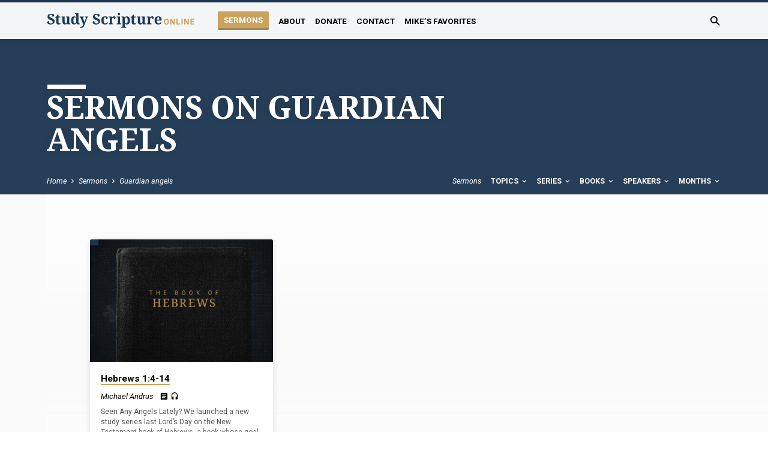

--- FILE ---
content_type: text/html; charset=UTF-8
request_url: https://studyscriptureonline.com/sermon-topic/guardian-angels/
body_size: 14455
content:
<!DOCTYPE html>
<html class="no-js" lang="en-US">
<head>
<meta charset="UTF-8" />
<meta name="viewport" content="width=device-width, initial-scale=1">
<link rel="profile" href="http://gmpg.org/xfn/11">
<title>Guardian angels &#8211; Study Scripture Online</title>
<meta name='robots' content='max-image-preview:large' />
	<style>img:is([sizes="auto" i], [sizes^="auto," i]) { contain-intrinsic-size: 3000px 1500px }</style>
	<link rel='dns-prefetch' href='//fonts.googleapis.com' />
<link rel='dns-prefetch' href='//www.googletagmanager.com' />
<link rel="alternate" type="application/rss+xml" title="Study Scripture Online &raquo; Feed" href="https://studyscriptureonline.com/feed/" />
<link rel="alternate" type="application/rss+xml" title="Study Scripture Online &raquo; Comments Feed" href="https://studyscriptureonline.com/comments/feed/" />
<link rel="alternate" type="application/rss+xml" title="Study Scripture Online &raquo; Guardian angels Sermon Topic Feed" href="https://studyscriptureonline.com/sermon-topic/guardian-angels/feed/" />
		<!-- This site uses the Google Analytics by MonsterInsights plugin v9.11.1 - Using Analytics tracking - https://www.monsterinsights.com/ -->
							<script src="//www.googletagmanager.com/gtag/js?id=G-5ZZDX6RN7C"  data-cfasync="false" data-wpfc-render="false" type="text/javascript" async></script>
			<script data-cfasync="false" data-wpfc-render="false" type="text/javascript">
				var mi_version = '9.11.1';
				var mi_track_user = true;
				var mi_no_track_reason = '';
								var MonsterInsightsDefaultLocations = {"page_location":"https:\/\/studyscriptureonline.com\/sermon-topic\/guardian-angels\/"};
								if ( typeof MonsterInsightsPrivacyGuardFilter === 'function' ) {
					var MonsterInsightsLocations = (typeof MonsterInsightsExcludeQuery === 'object') ? MonsterInsightsPrivacyGuardFilter( MonsterInsightsExcludeQuery ) : MonsterInsightsPrivacyGuardFilter( MonsterInsightsDefaultLocations );
				} else {
					var MonsterInsightsLocations = (typeof MonsterInsightsExcludeQuery === 'object') ? MonsterInsightsExcludeQuery : MonsterInsightsDefaultLocations;
				}

								var disableStrs = [
										'ga-disable-G-5ZZDX6RN7C',
									];

				/* Function to detect opted out users */
				function __gtagTrackerIsOptedOut() {
					for (var index = 0; index < disableStrs.length; index++) {
						if (document.cookie.indexOf(disableStrs[index] + '=true') > -1) {
							return true;
						}
					}

					return false;
				}

				/* Disable tracking if the opt-out cookie exists. */
				if (__gtagTrackerIsOptedOut()) {
					for (var index = 0; index < disableStrs.length; index++) {
						window[disableStrs[index]] = true;
					}
				}

				/* Opt-out function */
				function __gtagTrackerOptout() {
					for (var index = 0; index < disableStrs.length; index++) {
						document.cookie = disableStrs[index] + '=true; expires=Thu, 31 Dec 2099 23:59:59 UTC; path=/';
						window[disableStrs[index]] = true;
					}
				}

				if ('undefined' === typeof gaOptout) {
					function gaOptout() {
						__gtagTrackerOptout();
					}
				}
								window.dataLayer = window.dataLayer || [];

				window.MonsterInsightsDualTracker = {
					helpers: {},
					trackers: {},
				};
				if (mi_track_user) {
					function __gtagDataLayer() {
						dataLayer.push(arguments);
					}

					function __gtagTracker(type, name, parameters) {
						if (!parameters) {
							parameters = {};
						}

						if (parameters.send_to) {
							__gtagDataLayer.apply(null, arguments);
							return;
						}

						if (type === 'event') {
														parameters.send_to = monsterinsights_frontend.v4_id;
							var hookName = name;
							if (typeof parameters['event_category'] !== 'undefined') {
								hookName = parameters['event_category'] + ':' + name;
							}

							if (typeof MonsterInsightsDualTracker.trackers[hookName] !== 'undefined') {
								MonsterInsightsDualTracker.trackers[hookName](parameters);
							} else {
								__gtagDataLayer('event', name, parameters);
							}
							
						} else {
							__gtagDataLayer.apply(null, arguments);
						}
					}

					__gtagTracker('js', new Date());
					__gtagTracker('set', {
						'developer_id.dZGIzZG': true,
											});
					if ( MonsterInsightsLocations.page_location ) {
						__gtagTracker('set', MonsterInsightsLocations);
					}
										__gtagTracker('config', 'G-5ZZDX6RN7C', {"forceSSL":"true","link_attribution":"true"} );
										window.gtag = __gtagTracker;										(function () {
						/* https://developers.google.com/analytics/devguides/collection/analyticsjs/ */
						/* ga and __gaTracker compatibility shim. */
						var noopfn = function () {
							return null;
						};
						var newtracker = function () {
							return new Tracker();
						};
						var Tracker = function () {
							return null;
						};
						var p = Tracker.prototype;
						p.get = noopfn;
						p.set = noopfn;
						p.send = function () {
							var args = Array.prototype.slice.call(arguments);
							args.unshift('send');
							__gaTracker.apply(null, args);
						};
						var __gaTracker = function () {
							var len = arguments.length;
							if (len === 0) {
								return;
							}
							var f = arguments[len - 1];
							if (typeof f !== 'object' || f === null || typeof f.hitCallback !== 'function') {
								if ('send' === arguments[0]) {
									var hitConverted, hitObject = false, action;
									if ('event' === arguments[1]) {
										if ('undefined' !== typeof arguments[3]) {
											hitObject = {
												'eventAction': arguments[3],
												'eventCategory': arguments[2],
												'eventLabel': arguments[4],
												'value': arguments[5] ? arguments[5] : 1,
											}
										}
									}
									if ('pageview' === arguments[1]) {
										if ('undefined' !== typeof arguments[2]) {
											hitObject = {
												'eventAction': 'page_view',
												'page_path': arguments[2],
											}
										}
									}
									if (typeof arguments[2] === 'object') {
										hitObject = arguments[2];
									}
									if (typeof arguments[5] === 'object') {
										Object.assign(hitObject, arguments[5]);
									}
									if ('undefined' !== typeof arguments[1].hitType) {
										hitObject = arguments[1];
										if ('pageview' === hitObject.hitType) {
											hitObject.eventAction = 'page_view';
										}
									}
									if (hitObject) {
										action = 'timing' === arguments[1].hitType ? 'timing_complete' : hitObject.eventAction;
										hitConverted = mapArgs(hitObject);
										__gtagTracker('event', action, hitConverted);
									}
								}
								return;
							}

							function mapArgs(args) {
								var arg, hit = {};
								var gaMap = {
									'eventCategory': 'event_category',
									'eventAction': 'event_action',
									'eventLabel': 'event_label',
									'eventValue': 'event_value',
									'nonInteraction': 'non_interaction',
									'timingCategory': 'event_category',
									'timingVar': 'name',
									'timingValue': 'value',
									'timingLabel': 'event_label',
									'page': 'page_path',
									'location': 'page_location',
									'title': 'page_title',
									'referrer' : 'page_referrer',
								};
								for (arg in args) {
																		if (!(!args.hasOwnProperty(arg) || !gaMap.hasOwnProperty(arg))) {
										hit[gaMap[arg]] = args[arg];
									} else {
										hit[arg] = args[arg];
									}
								}
								return hit;
							}

							try {
								f.hitCallback();
							} catch (ex) {
							}
						};
						__gaTracker.create = newtracker;
						__gaTracker.getByName = newtracker;
						__gaTracker.getAll = function () {
							return [];
						};
						__gaTracker.remove = noopfn;
						__gaTracker.loaded = true;
						window['__gaTracker'] = __gaTracker;
					})();
									} else {
										console.log("");
					(function () {
						function __gtagTracker() {
							return null;
						}

						window['__gtagTracker'] = __gtagTracker;
						window['gtag'] = __gtagTracker;
					})();
									}
			</script>
							<!-- / Google Analytics by MonsterInsights -->
		<script type="text/javascript">
/* <![CDATA[ */
window._wpemojiSettings = {"baseUrl":"https:\/\/s.w.org\/images\/core\/emoji\/16.0.1\/72x72\/","ext":".png","svgUrl":"https:\/\/s.w.org\/images\/core\/emoji\/16.0.1\/svg\/","svgExt":".svg","source":{"concatemoji":"https:\/\/studyscriptureonline.com\/wp-includes\/js\/wp-emoji-release.min.js?ver=6.8.3"}};
/*! This file is auto-generated */
!function(s,n){var o,i,e;function c(e){try{var t={supportTests:e,timestamp:(new Date).valueOf()};sessionStorage.setItem(o,JSON.stringify(t))}catch(e){}}function p(e,t,n){e.clearRect(0,0,e.canvas.width,e.canvas.height),e.fillText(t,0,0);var t=new Uint32Array(e.getImageData(0,0,e.canvas.width,e.canvas.height).data),a=(e.clearRect(0,0,e.canvas.width,e.canvas.height),e.fillText(n,0,0),new Uint32Array(e.getImageData(0,0,e.canvas.width,e.canvas.height).data));return t.every(function(e,t){return e===a[t]})}function u(e,t){e.clearRect(0,0,e.canvas.width,e.canvas.height),e.fillText(t,0,0);for(var n=e.getImageData(16,16,1,1),a=0;a<n.data.length;a++)if(0!==n.data[a])return!1;return!0}function f(e,t,n,a){switch(t){case"flag":return n(e,"\ud83c\udff3\ufe0f\u200d\u26a7\ufe0f","\ud83c\udff3\ufe0f\u200b\u26a7\ufe0f")?!1:!n(e,"\ud83c\udde8\ud83c\uddf6","\ud83c\udde8\u200b\ud83c\uddf6")&&!n(e,"\ud83c\udff4\udb40\udc67\udb40\udc62\udb40\udc65\udb40\udc6e\udb40\udc67\udb40\udc7f","\ud83c\udff4\u200b\udb40\udc67\u200b\udb40\udc62\u200b\udb40\udc65\u200b\udb40\udc6e\u200b\udb40\udc67\u200b\udb40\udc7f");case"emoji":return!a(e,"\ud83e\udedf")}return!1}function g(e,t,n,a){var r="undefined"!=typeof WorkerGlobalScope&&self instanceof WorkerGlobalScope?new OffscreenCanvas(300,150):s.createElement("canvas"),o=r.getContext("2d",{willReadFrequently:!0}),i=(o.textBaseline="top",o.font="600 32px Arial",{});return e.forEach(function(e){i[e]=t(o,e,n,a)}),i}function t(e){var t=s.createElement("script");t.src=e,t.defer=!0,s.head.appendChild(t)}"undefined"!=typeof Promise&&(o="wpEmojiSettingsSupports",i=["flag","emoji"],n.supports={everything:!0,everythingExceptFlag:!0},e=new Promise(function(e){s.addEventListener("DOMContentLoaded",e,{once:!0})}),new Promise(function(t){var n=function(){try{var e=JSON.parse(sessionStorage.getItem(o));if("object"==typeof e&&"number"==typeof e.timestamp&&(new Date).valueOf()<e.timestamp+604800&&"object"==typeof e.supportTests)return e.supportTests}catch(e){}return null}();if(!n){if("undefined"!=typeof Worker&&"undefined"!=typeof OffscreenCanvas&&"undefined"!=typeof URL&&URL.createObjectURL&&"undefined"!=typeof Blob)try{var e="postMessage("+g.toString()+"("+[JSON.stringify(i),f.toString(),p.toString(),u.toString()].join(",")+"));",a=new Blob([e],{type:"text/javascript"}),r=new Worker(URL.createObjectURL(a),{name:"wpTestEmojiSupports"});return void(r.onmessage=function(e){c(n=e.data),r.terminate(),t(n)})}catch(e){}c(n=g(i,f,p,u))}t(n)}).then(function(e){for(var t in e)n.supports[t]=e[t],n.supports.everything=n.supports.everything&&n.supports[t],"flag"!==t&&(n.supports.everythingExceptFlag=n.supports.everythingExceptFlag&&n.supports[t]);n.supports.everythingExceptFlag=n.supports.everythingExceptFlag&&!n.supports.flag,n.DOMReady=!1,n.readyCallback=function(){n.DOMReady=!0}}).then(function(){return e}).then(function(){var e;n.supports.everything||(n.readyCallback(),(e=n.source||{}).concatemoji?t(e.concatemoji):e.wpemoji&&e.twemoji&&(t(e.twemoji),t(e.wpemoji)))}))}((window,document),window._wpemojiSettings);
/* ]]> */
</script>
<style id='wp-emoji-styles-inline-css' type='text/css'>

	img.wp-smiley, img.emoji {
		display: inline !important;
		border: none !important;
		box-shadow: none !important;
		height: 1em !important;
		width: 1em !important;
		margin: 0 0.07em !important;
		vertical-align: -0.1em !important;
		background: none !important;
		padding: 0 !important;
	}
</style>
<link rel='stylesheet' id='wp-block-library-css' href='https://studyscriptureonline.com/wp-includes/css/dist/block-library/style.min.css?ver=6.8.3' type='text/css' media='all' />
<style id='classic-theme-styles-inline-css' type='text/css'>
/*! This file is auto-generated */
.wp-block-button__link{color:#fff;background-color:#32373c;border-radius:9999px;box-shadow:none;text-decoration:none;padding:calc(.667em + 2px) calc(1.333em + 2px);font-size:1.125em}.wp-block-file__button{background:#32373c;color:#fff;text-decoration:none}
</style>
<link rel='stylesheet' id='coblocks-frontend-css' href='https://studyscriptureonline.com/wp-content/plugins/coblocks/dist/style-coblocks-1.css?ver=3.1.16' type='text/css' media='all' />
<link rel='stylesheet' id='coblocks-extensions-css' href='https://studyscriptureonline.com/wp-content/plugins/coblocks/dist/style-coblocks-extensions.css?ver=3.1.16' type='text/css' media='all' />
<link rel='stylesheet' id='coblocks-animation-css' href='https://studyscriptureonline.com/wp-content/plugins/coblocks/dist/style-coblocks-animation.css?ver=2677611078ee87eb3b1c' type='text/css' media='all' />
<style id='global-styles-inline-css' type='text/css'>
:root{--wp--preset--aspect-ratio--square: 1;--wp--preset--aspect-ratio--4-3: 4/3;--wp--preset--aspect-ratio--3-4: 3/4;--wp--preset--aspect-ratio--3-2: 3/2;--wp--preset--aspect-ratio--2-3: 2/3;--wp--preset--aspect-ratio--16-9: 16/9;--wp--preset--aspect-ratio--9-16: 9/16;--wp--preset--color--black: #000000;--wp--preset--color--cyan-bluish-gray: #abb8c3;--wp--preset--color--white: #fff;--wp--preset--color--pale-pink: #f78da7;--wp--preset--color--vivid-red: #cf2e2e;--wp--preset--color--luminous-vivid-orange: #ff6900;--wp--preset--color--luminous-vivid-amber: #fcb900;--wp--preset--color--light-green-cyan: #7bdcb5;--wp--preset--color--vivid-green-cyan: #00d084;--wp--preset--color--pale-cyan-blue: #8ed1fc;--wp--preset--color--vivid-cyan-blue: #0693e3;--wp--preset--color--vivid-purple: #9b51e0;--wp--preset--color--main: #1e3957;--wp--preset--color--accent: #caa45d;--wp--preset--color--dark: #000;--wp--preset--color--light: #777;--wp--preset--color--light-bg: #f5f5f5;--wp--preset--gradient--vivid-cyan-blue-to-vivid-purple: linear-gradient(135deg,rgba(6,147,227,1) 0%,rgb(155,81,224) 100%);--wp--preset--gradient--light-green-cyan-to-vivid-green-cyan: linear-gradient(135deg,rgb(122,220,180) 0%,rgb(0,208,130) 100%);--wp--preset--gradient--luminous-vivid-amber-to-luminous-vivid-orange: linear-gradient(135deg,rgba(252,185,0,1) 0%,rgba(255,105,0,1) 100%);--wp--preset--gradient--luminous-vivid-orange-to-vivid-red: linear-gradient(135deg,rgba(255,105,0,1) 0%,rgb(207,46,46) 100%);--wp--preset--gradient--very-light-gray-to-cyan-bluish-gray: linear-gradient(135deg,rgb(238,238,238) 0%,rgb(169,184,195) 100%);--wp--preset--gradient--cool-to-warm-spectrum: linear-gradient(135deg,rgb(74,234,220) 0%,rgb(151,120,209) 20%,rgb(207,42,186) 40%,rgb(238,44,130) 60%,rgb(251,105,98) 80%,rgb(254,248,76) 100%);--wp--preset--gradient--blush-light-purple: linear-gradient(135deg,rgb(255,206,236) 0%,rgb(152,150,240) 100%);--wp--preset--gradient--blush-bordeaux: linear-gradient(135deg,rgb(254,205,165) 0%,rgb(254,45,45) 50%,rgb(107,0,62) 100%);--wp--preset--gradient--luminous-dusk: linear-gradient(135deg,rgb(255,203,112) 0%,rgb(199,81,192) 50%,rgb(65,88,208) 100%);--wp--preset--gradient--pale-ocean: linear-gradient(135deg,rgb(255,245,203) 0%,rgb(182,227,212) 50%,rgb(51,167,181) 100%);--wp--preset--gradient--electric-grass: linear-gradient(135deg,rgb(202,248,128) 0%,rgb(113,206,126) 100%);--wp--preset--gradient--midnight: linear-gradient(135deg,rgb(2,3,129) 0%,rgb(40,116,252) 100%);--wp--preset--font-size--small: 13px;--wp--preset--font-size--medium: 20px;--wp--preset--font-size--large: 36px;--wp--preset--font-size--x-large: 42px;--wp--preset--spacing--20: 0.44rem;--wp--preset--spacing--30: 0.67rem;--wp--preset--spacing--40: 1rem;--wp--preset--spacing--50: 1.5rem;--wp--preset--spacing--60: 2.25rem;--wp--preset--spacing--70: 3.38rem;--wp--preset--spacing--80: 5.06rem;--wp--preset--shadow--natural: 6px 6px 9px rgba(0, 0, 0, 0.2);--wp--preset--shadow--deep: 12px 12px 50px rgba(0, 0, 0, 0.4);--wp--preset--shadow--sharp: 6px 6px 0px rgba(0, 0, 0, 0.2);--wp--preset--shadow--outlined: 6px 6px 0px -3px rgba(255, 255, 255, 1), 6px 6px rgba(0, 0, 0, 1);--wp--preset--shadow--crisp: 6px 6px 0px rgba(0, 0, 0, 1);}:where(.is-layout-flex){gap: 0.5em;}:where(.is-layout-grid){gap: 0.5em;}body .is-layout-flex{display: flex;}.is-layout-flex{flex-wrap: wrap;align-items: center;}.is-layout-flex > :is(*, div){margin: 0;}body .is-layout-grid{display: grid;}.is-layout-grid > :is(*, div){margin: 0;}:where(.wp-block-columns.is-layout-flex){gap: 2em;}:where(.wp-block-columns.is-layout-grid){gap: 2em;}:where(.wp-block-post-template.is-layout-flex){gap: 1.25em;}:where(.wp-block-post-template.is-layout-grid){gap: 1.25em;}.has-black-color{color: var(--wp--preset--color--black) !important;}.has-cyan-bluish-gray-color{color: var(--wp--preset--color--cyan-bluish-gray) !important;}.has-white-color{color: var(--wp--preset--color--white) !important;}.has-pale-pink-color{color: var(--wp--preset--color--pale-pink) !important;}.has-vivid-red-color{color: var(--wp--preset--color--vivid-red) !important;}.has-luminous-vivid-orange-color{color: var(--wp--preset--color--luminous-vivid-orange) !important;}.has-luminous-vivid-amber-color{color: var(--wp--preset--color--luminous-vivid-amber) !important;}.has-light-green-cyan-color{color: var(--wp--preset--color--light-green-cyan) !important;}.has-vivid-green-cyan-color{color: var(--wp--preset--color--vivid-green-cyan) !important;}.has-pale-cyan-blue-color{color: var(--wp--preset--color--pale-cyan-blue) !important;}.has-vivid-cyan-blue-color{color: var(--wp--preset--color--vivid-cyan-blue) !important;}.has-vivid-purple-color{color: var(--wp--preset--color--vivid-purple) !important;}.has-black-background-color{background-color: var(--wp--preset--color--black) !important;}.has-cyan-bluish-gray-background-color{background-color: var(--wp--preset--color--cyan-bluish-gray) !important;}.has-white-background-color{background-color: var(--wp--preset--color--white) !important;}.has-pale-pink-background-color{background-color: var(--wp--preset--color--pale-pink) !important;}.has-vivid-red-background-color{background-color: var(--wp--preset--color--vivid-red) !important;}.has-luminous-vivid-orange-background-color{background-color: var(--wp--preset--color--luminous-vivid-orange) !important;}.has-luminous-vivid-amber-background-color{background-color: var(--wp--preset--color--luminous-vivid-amber) !important;}.has-light-green-cyan-background-color{background-color: var(--wp--preset--color--light-green-cyan) !important;}.has-vivid-green-cyan-background-color{background-color: var(--wp--preset--color--vivid-green-cyan) !important;}.has-pale-cyan-blue-background-color{background-color: var(--wp--preset--color--pale-cyan-blue) !important;}.has-vivid-cyan-blue-background-color{background-color: var(--wp--preset--color--vivid-cyan-blue) !important;}.has-vivid-purple-background-color{background-color: var(--wp--preset--color--vivid-purple) !important;}.has-black-border-color{border-color: var(--wp--preset--color--black) !important;}.has-cyan-bluish-gray-border-color{border-color: var(--wp--preset--color--cyan-bluish-gray) !important;}.has-white-border-color{border-color: var(--wp--preset--color--white) !important;}.has-pale-pink-border-color{border-color: var(--wp--preset--color--pale-pink) !important;}.has-vivid-red-border-color{border-color: var(--wp--preset--color--vivid-red) !important;}.has-luminous-vivid-orange-border-color{border-color: var(--wp--preset--color--luminous-vivid-orange) !important;}.has-luminous-vivid-amber-border-color{border-color: var(--wp--preset--color--luminous-vivid-amber) !important;}.has-light-green-cyan-border-color{border-color: var(--wp--preset--color--light-green-cyan) !important;}.has-vivid-green-cyan-border-color{border-color: var(--wp--preset--color--vivid-green-cyan) !important;}.has-pale-cyan-blue-border-color{border-color: var(--wp--preset--color--pale-cyan-blue) !important;}.has-vivid-cyan-blue-border-color{border-color: var(--wp--preset--color--vivid-cyan-blue) !important;}.has-vivid-purple-border-color{border-color: var(--wp--preset--color--vivid-purple) !important;}.has-vivid-cyan-blue-to-vivid-purple-gradient-background{background: var(--wp--preset--gradient--vivid-cyan-blue-to-vivid-purple) !important;}.has-light-green-cyan-to-vivid-green-cyan-gradient-background{background: var(--wp--preset--gradient--light-green-cyan-to-vivid-green-cyan) !important;}.has-luminous-vivid-amber-to-luminous-vivid-orange-gradient-background{background: var(--wp--preset--gradient--luminous-vivid-amber-to-luminous-vivid-orange) !important;}.has-luminous-vivid-orange-to-vivid-red-gradient-background{background: var(--wp--preset--gradient--luminous-vivid-orange-to-vivid-red) !important;}.has-very-light-gray-to-cyan-bluish-gray-gradient-background{background: var(--wp--preset--gradient--very-light-gray-to-cyan-bluish-gray) !important;}.has-cool-to-warm-spectrum-gradient-background{background: var(--wp--preset--gradient--cool-to-warm-spectrum) !important;}.has-blush-light-purple-gradient-background{background: var(--wp--preset--gradient--blush-light-purple) !important;}.has-blush-bordeaux-gradient-background{background: var(--wp--preset--gradient--blush-bordeaux) !important;}.has-luminous-dusk-gradient-background{background: var(--wp--preset--gradient--luminous-dusk) !important;}.has-pale-ocean-gradient-background{background: var(--wp--preset--gradient--pale-ocean) !important;}.has-electric-grass-gradient-background{background: var(--wp--preset--gradient--electric-grass) !important;}.has-midnight-gradient-background{background: var(--wp--preset--gradient--midnight) !important;}.has-small-font-size{font-size: var(--wp--preset--font-size--small) !important;}.has-medium-font-size{font-size: var(--wp--preset--font-size--medium) !important;}.has-large-font-size{font-size: var(--wp--preset--font-size--large) !important;}.has-x-large-font-size{font-size: var(--wp--preset--font-size--x-large) !important;}
:where(.wp-block-post-template.is-layout-flex){gap: 1.25em;}:where(.wp-block-post-template.is-layout-grid){gap: 1.25em;}
:where(.wp-block-columns.is-layout-flex){gap: 2em;}:where(.wp-block-columns.is-layout-grid){gap: 2em;}
:root :where(.wp-block-pullquote){font-size: 1.5em;line-height: 1.6;}
</style>
<link rel='stylesheet' id='contact-form-7-css' href='https://studyscriptureonline.com/wp-content/plugins/contact-form-7/includes/css/styles.css?ver=6.1.4' type='text/css' media='all' />
<link rel='stylesheet' id='wp-components-css' href='https://studyscriptureonline.com/wp-includes/css/dist/components/style.min.css?ver=6.8.3' type='text/css' media='all' />
<link rel='stylesheet' id='godaddy-styles-css' href='https://studyscriptureonline.com/wp-content/mu-plugins/vendor/wpex/godaddy-launch/includes/Dependencies/GoDaddy/Styles/build/latest.css?ver=2.0.2' type='text/css' media='all' />
<link rel='stylesheet' id='saved-google-fonts-css' href='//fonts.googleapis.com/css?family=Source+Sans+Pro:300,400,600,700,300italic,400italic,600italic,700italic%7CNoto+Serif:400,700,400italic,700italic%7CRoboto:300,400,700,300italic,400italic,700italic' type='text/css' media='all' />
<link rel='stylesheet' id='materialdesignicons-css' href='https://studyscriptureonline.com/wp-content/themes/saved/css/materialdesignicons.min.css?ver=2.2.1' type='text/css' media='all' />
<link rel='stylesheet' id='saved-style-css' href='https://studyscriptureonline.com/wp-content/themes/saved/style.css?ver=2.2.1' type='text/css' media='all' />
<script type="text/javascript" src="https://studyscriptureonline.com/wp-includes/js/jquery/jquery.min.js?ver=3.7.1" id="jquery-core-js"></script>
<script type="text/javascript" src="https://studyscriptureonline.com/wp-includes/js/jquery/jquery-migrate.min.js?ver=3.4.1" id="jquery-migrate-js"></script>
<script type="text/javascript" id="ctfw-ie-unsupported-js-extra">
/* <![CDATA[ */
var ctfw_ie_unsupported = {"default_version":"7","min_version":"5","max_version":"9","version":"9","message":"You are using an outdated version of Internet Explorer. Please upgrade your browser to use this site.","redirect_url":"https:\/\/browsehappy.com\/"};
/* ]]> */
</script>
<script type="text/javascript" src="https://studyscriptureonline.com/wp-content/themes/saved/framework/js/ie-unsupported.js?ver=2.2.1" id="ctfw-ie-unsupported-js"></script>
<script type="text/javascript" src="https://studyscriptureonline.com/wp-content/plugins/google-analytics-for-wordpress/assets/js/frontend-gtag.min.js?ver=9.11.1" id="monsterinsights-frontend-script-js" async="async" data-wp-strategy="async"></script>
<script data-cfasync="false" data-wpfc-render="false" type="text/javascript" id='monsterinsights-frontend-script-js-extra'>/* <![CDATA[ */
var monsterinsights_frontend = {"js_events_tracking":"true","download_extensions":"doc,pdf,ppt,zip,xls,docx,pptx,xlsx","inbound_paths":"[{\"path\":\"\\\/go\\\/\",\"label\":\"affiliate\"},{\"path\":\"\\\/recommend\\\/\",\"label\":\"affiliate\"}]","home_url":"https:\/\/studyscriptureonline.com","hash_tracking":"false","v4_id":"G-5ZZDX6RN7C"};/* ]]> */
</script>
<script type="text/javascript" src="https://studyscriptureonline.com/wp-content/themes/saved/framework/js/jquery.fitvids.js?ver=2.2.1" id="fitvids-js"></script>
<script type="text/javascript" id="ctfw-responsive-embeds-js-extra">
/* <![CDATA[ */
var ctfw_responsive_embeds = {"wp_responsive_embeds":"1"};
/* ]]> */
</script>
<script type="text/javascript" src="https://studyscriptureonline.com/wp-content/themes/saved/framework/js/responsive-embeds.js?ver=2.2.1" id="ctfw-responsive-embeds-js"></script>
<script type="text/javascript" src="https://studyscriptureonline.com/wp-content/themes/saved/js/lib/superfish.modified.js?ver=2.2.1" id="superfish-js"></script>
<script type="text/javascript" src="https://studyscriptureonline.com/wp-content/themes/saved/js/lib/supersubs.js?ver=2.2.1" id="supersubs-js"></script>
<script type="text/javascript" src="https://studyscriptureonline.com/wp-content/themes/saved/js/lib/jquery.meanmenu.modified.js?ver=2.2.1" id="jquery-meanmenu-js"></script>
<script type="text/javascript" src="https://studyscriptureonline.com/wp-content/themes/saved/js/lib/js.cookie.min.js?ver=2.2.1" id="js-cookie-js"></script>
<script type="text/javascript" src="https://studyscriptureonline.com/wp-content/themes/saved/js/lib/jquery.waitforimages.min.js?ver=2.2.1" id="jquery-waitforimages-js"></script>
<script type="text/javascript" src="https://studyscriptureonline.com/wp-content/themes/saved/js/lib/jquery.dropdown.min.js?ver=2.2.1" id="jquery-dropdown-js"></script>
<script type="text/javascript" src="https://studyscriptureonline.com/wp-content/themes/saved/js/lib/jquery.matchHeight-min.js?ver=2.2.1" id="jquery-matchHeight-js"></script>
<script type="text/javascript" src="https://studyscriptureonline.com/wp-content/themes/saved/js/lib/scrollreveal.min.js?ver=2.2.1" id="scrollreveal-js"></script>
<script type="text/javascript" id="saved-main-js-extra">
/* <![CDATA[ */
var saved_main = {"site_path":"\/","home_url":"https:\/\/studyscriptureonline.com","theme_url":"https:\/\/studyscriptureonline.com\/wp-content\/themes\/saved","is_ssl":"1","mobile_menu_close":"saved-icon saved-icon-mobile-menu-close mdi mdi-close","scroll_animations":"1","comment_name_required":"1","comment_email_required":"1","comment_name_error_required":"Required","comment_email_error_required":"Required","comment_email_error_invalid":"Invalid Email","comment_url_error_invalid":"Invalid URL","comment_message_error_required":"Comment Required"};
/* ]]> */
</script>
<script type="text/javascript" src="https://studyscriptureonline.com/wp-content/themes/saved/js/main.js?ver=2.2.1" id="saved-main-js"></script>
<link rel="https://api.w.org/" href="https://studyscriptureonline.com/wp-json/" /><link rel="alternate" title="JSON" type="application/json" href="https://studyscriptureonline.com/wp-json/wp/v2/ctc_sermon_topic/414" /><link rel="EditURI" type="application/rsd+xml" title="RSD" href="https://studyscriptureonline.com/xmlrpc.php?rsd" />
<meta name="generator" content="Site Kit by Google 1.171.0" />
<style type="text/css">.has-main-background-color,p.has-main-background-color { background-color: #1e3957; }.has-main-color,p.has-main-color { color: #1e3957; }.has-accent-background-color,p.has-accent-background-color { background-color: #caa45d; }.has-accent-color,p.has-accent-color { color: #caa45d; }.has-dark-background-color,p.has-dark-background-color { background-color: #000; }.has-dark-color,p.has-dark-color { color: #000; }.has-light-background-color,p.has-light-background-color { background-color: #777; }.has-light-color,p.has-light-color { color: #777; }.has-light-bg-background-color,p.has-light-bg-background-color { background-color: #f5f5f5; }.has-light-bg-color,p.has-light-bg-color { color: #f5f5f5; }.has-white-background-color,p.has-white-background-color { background-color: #fff; }.has-white-color,p.has-white-color { color: #fff; }</style>

<style type="text/css">
#saved-logo-text {
	font-family: 'Source Sans Pro', Arial, Helvetica, sans-serif;
}

.saved-entry-content h1, .saved-entry-content h2, .saved-entry-content h3, .saved-entry-content h4, .saved-entry-content h5, .saved-entry-content h6, .saved-entry-content .saved-h1, .saved-entry-content .saved-h2, .saved-entry-content .saved-h3, .saved-entry-content .saved-h4, .saved-entry-content .saved-h5, .saved-entry-content .saved-h6, .saved-widget .saved-entry-compact-header h3, .mce-content-body h1, .mce-content-body h2, .mce-content-body h3, .mce-content-body h4, .mce-content-body h5, .mce-content-body h6, .textwidget h1, .textwidget h2, .textwidget h3, .textwidget h4, .textwidget h5, .textwidget h6, .saved-bg-section-content h1, .saved-bg-section-content h2, #saved-banner-title div, .saved-widget-title, .saved-caption-image-title, #saved-comments-title, #reply-title, .saved-nav-block-title, .has-drop-cap:not(:focus):first-letter, .saved-entry-content h1, .saved-entry-content h2, .saved-entry-content h3, .saved-entry-content h4, .saved-entry-content h5, .saved-entry-content h6, .saved-entry-content .saved-h1, .saved-entry-content .saved-h2, .saved-entry-content .saved-h3, .saved-entry-content .saved-h4, .saved-entry-content .saved-h5, .saved-entry-content .saved-h6, .mce-content-body h1, .mce-content-body h2, .mce-content-body h3, .mce-content-body h4, .mce-content-body h5, .mce-content-body h6 {
	font-family: 'Noto Serif', Georgia, 'Bitstream Vera Serif', 'Times New Roman', Times, serif;
}

#saved-header-menu-content, .mean-container .mean-nav, #saved-header-bottom, .jq-dropdown, #saved-footer-menu, .saved-pagination, .saved-comment-title, .wp-block-latest-comments__comment-author, .saved-entry-full-content a:not(.saved-icon), .saved-entry-full-meta a:not(.saved-icon), .saved-entry-full-footer a, .saved-comment-content a, .saved-map-section a, #respond a, .textwidget a, .widget_ctfw-giving a, .widget_mc4wp_form_widget a, .saved-entry-full-meta-second-line a, #saved-map-section-date .saved-map-section-item-note a, .widget_rss li a, .saved-entry-short-title, .saved-entry-short-title a, .saved-colored-section-title, .saved-entry-compact-right h3, .saved-entry-compact-right h3 a, .saved-sticky-item, .saved-bg-section-text a, .saved-image-section-text a, #saved-sticky-content-custom-content a, .mce-content-body a, .saved-nav-left-right a, select, .saved-button, .saved-buttons-list a, .saved-menu-button > a, input[type=submit], .widget_tag_cloud a, .wp-block-file .wp-block-file__button, .widget_categories > ul, .widget_ctfw-categories > ul, .widget_ctfw-archives > ul, .widget_ctfw-galleries > ul, .widget_recent_entries > ul, .widget_archive > ul, .widget_meta > ul, .widget_pages > ul, .widget_links > ul, .widget_nav_menu ul.menu, .widget_calendar #wp-calendar nav span, .wp-block-calendar #wp-calendar nav span, .saved-entry-compact-image time, .saved-entry-short-label, .saved-colored-section-label, .saved-sticky-item-date, #saved-map-section-address, .saved-entry-full-date, .saved-entry-full-meta-bold, #saved-map-section-date .saved-map-section-item-text, .widget_calendar #wp-calendar caption, .widget_calendar #wp-calendar th, .saved-calendar-table-header-content, .wp-block-calendar #wp-calendar caption, .wp-block-calendar #wp-calendar th, dt, .saved-entry-content th, .mce-content-body th, blockquote cite, #respond label:not(.error):not([for=wp-comment-cookies-consent]), .wp-block-table tr:first-of-type strong, .wp-block-search__label {
	font-family: 'Roboto', Arial, Helvetica, sans-serif;
}

body, #cancel-comment-reply-link, .saved-entry-short-meta a:not(.saved-icon), .saved-entry-content-short a, .ctfw-breadcrumbs, .saved-caption-image-description, .saved-entry-full-meta-second-line, #saved-header-archives-section-name, .saved-comment-title span, #saved-calendar-title-category, #saved-header-search-mobile input[type=text], .saved-entry-full-content .saved-sermon-index-list li li a:not(.saved-icon), pre.wp-block-verse {
	font-family: 'Roboto', Arial, Helvetica, sans-serif;
}

 {
	background-color: #1e3957;
}

.saved-color-main-bg, .sf-menu ul, .saved-calendar-table-header, .saved-calendar-table-top, .saved-calendar-table-header-row, .mean-container .mean-nav, .jq-dropdown .jq-dropdown-menu, .jq-dropdown .jq-dropdown-panel, .tooltipster-sidetip.saved-tooltipster .tooltipster-box, .saved-entry-compact-image time, .saved-entry-short-label, #saved-sticky, .has-main-background-color, p.has-main-background-color {
	background-color: rgba(30, 57, 87, 0.95);
}

.saved-calendar-table-header {
	border-color: #1e3957 !important;
}

#saved-header-top.saved-header-has-line, .saved-calendar-table-header {
	border-color: rgba(30, 57, 87, 0.95);
}

#saved-logo-text, #saved-logo-text a, .mean-container .mean-nav ul li a.mean-expand, .has-main-color, p.has-main-color {
	color: #1e3957 !important;
}

a, a:hover, #saved-header-menu-content > li:hover > a, #saved-map-section-list a:hover, #saved-header-search a:hover, #saved-header-search-opened .saved-search-button, #saved-header-icons a:hover, .saved-entry-short-icons .saved-icon:hover, .saved-entry-compact-icons .saved-icon:hover, .saved-entry-full-meta a:hover, #saved-calendar-remove-category a:hover, #saved-calendar-header-right a, .mean-container .saved-icon-mobile-menu-close, #saved-map-section-marker .saved-icon, .saved-entry-full-content .saved-entry-short-meta a:hover, .saved-entry-full-meta > li a.mdi:hover, .widget_search .saved-search-button:hover, #respond a:hover {
	color: #caa45d;
}

.saved-entry-content a:hover:not(.saved-button):not(.wp-block-file__button), .saved-entry-compact-right a:hover, .saved-entry-full-meta a:hover, .saved-button.saved-button-light:hover, .saved-buttons-list a.saved-button-light:hover, .saved-button:hover, .saved-buttons-list a:hover, input[type=submit]:hover, .widget_tag_cloud a:hover, .saved-nav-left-right a:hover, .wp-block-file .wp-block-file__button:hover, .has-accent-color, p.has-accent-color {
	color: #caa45d !important;
}

.saved-entry-short-title a, .saved-entry-compact-right h3 a, .saved-entry-full-content a:not(.saved-button):not(.saved-button-light):not(.wp-block-file__button), .saved-entry-full-meta a:not(.saved-button), .saved-entry-full-footer a:not(.saved-button), .saved-comments a:not(.saved-button), .saved-map-section a:not(.saved-button), #respond a:not(.saved-button), .saved-compact-content a:not(.saved-button), .textwidget a:not(.saved-button), .widget_ctfw-giving a, .widget_mc4wp_form_widget a, .saved-image-section-text a, .mce-content-body a, .saved-entry-content h1::before, .saved-entry-content h2::before, .saved-entry-content h3::before, .saved-entry-content h4::before, .saved-entry-content h5::before, .saved-entry-content h6::before, .saved-entry-content .saved-h1::before, .saved-entry-content .saved-h2::before, .saved-entry-content .saved-h3::before, .saved-entry-content .saved-h4::before, .saved-entry-content .saved-h5::before, .saved-entry-content .saved-h6::before, .mce-content-body h1::before, .mce-content-body h2::before, .mce-content-body h3::before, .mce-content-body h4::before, .mce-content-body h5::before, .mce-content-body h6::before, .saved-widget-title::before, #saved-comments-title::before, #reply-title::before, .saved-nav-block-title::before, .saved-entry-full-meta-label::before, dt::before, .saved-entry-content th::before, .mce-content-body th::before, #saved-map-section-address::before, #saved-header-search input[type=text]:focus, input:focus, textarea:focus {
	border-color: #caa45d;
}

 {
	border-left-color: #caa45d;
}

.saved-button, .saved-buttons-list a, .saved-menu-button > a, input[type=submit], .widget_tag_cloud a, .saved-nav-left-right a, .wp-block-file .wp-block-file__button, .has-accent-background-color, p.has-accent-background-color {
	background-color: #caa45d;
}
</style>
<script type="text/javascript">

jQuery( 'html' )
 	.removeClass( 'no-js' )
 	.addClass( 'js' );

</script>
<link rel="icon" href="https://studyscriptureonline.com/wp-content/uploads/2021/11/Favicon_SS-150x150.png" sizes="32x32" />
<link rel="icon" href="https://studyscriptureonline.com/wp-content/uploads/2021/11/Favicon_SS-720x720.png" sizes="192x192" />
<link rel="apple-touch-icon" href="https://studyscriptureonline.com/wp-content/uploads/2021/11/Favicon_SS-720x720.png" />
<meta name="msapplication-TileImage" content="https://studyscriptureonline.com/wp-content/uploads/2021/11/Favicon_SS-720x720.png" />
</head>
<body class="archive tax-ctc_sermon_topic term-guardian-angels term-414 wp-embed-responsive wp-theme-saved ctfw-has-loop-multiple saved-logo-font-source-sans-pro saved-heading-font-noto-serif saved-nav-font-roboto saved-body-font-roboto saved-has-logo-image saved-has-uppercase saved-has-heading-accents saved-content-width-980">

<header id="saved-header">

	
<div id="saved-header-top" class="saved-header-has-line saved-header-has-search saved-header-no-icons">

	<div>

		<div id="saved-header-top-bg"></div>

		<div id="saved-header-top-container" class="saved-centered-large">

			<div id="saved-header-top-inner">

				
<div id="saved-logo">

	<div id="saved-logo-content">

		
			
			<div id="saved-logo-image">

				<a href="https://studyscriptureonline.com/" style="max-width:250px;max-height:30px">

					<img src="https://studyscriptureonline.com/wp-content/uploads/2021/03/StudyScriptureOnline_Logo_Web-copy.png" alt="Study Scripture Online" id="saved-logo-regular" width="250" height="30">

					
				</a>

			</div>

		
	</div>

</div>

				<nav id="saved-header-menu">

					<div id="saved-header-menu-inner">

						<ul id="saved-header-menu-content" class="sf-menu"><li id="menu-item-2335" class="saved-menu-button menu-item menu-item-type-post_type menu-item-object-page menu-item-has-children menu-item-2335"><a href="https://studyscriptureonline.com/sermon-archive/">Sermons</a>
<ul class="sub-menu">
	<li id="menu-item-2352" class="menu-item menu-item-type-post_type menu-item-object-page menu-item-2352"><a href="https://studyscriptureonline.com/sermon-archive/books/">Bible Books</a></li>
	<li id="menu-item-2350" class="menu-item menu-item-type-post_type menu-item-object-page menu-item-2350"><a href="https://studyscriptureonline.com/sermon-archive/series/">Series</a></li>
	<li id="menu-item-5320" class="menu-item menu-item-type-post_type menu-item-object-page menu-item-5320"><a href="https://studyscriptureonline.com/mikes-favorites/">Mike’s Favorites</a></li>
	<li id="menu-item-2348" class="menu-item menu-item-type-post_type menu-item-object-page menu-item-2348"><a href="https://studyscriptureonline.com/sermon-archive/topics/">Topics/Themes</a></li>
	<li id="menu-item-2336" class="menu-item menu-item-type-post_type menu-item-object-page menu-item-2336"><a href="https://studyscriptureonline.com/sermon-archive/">All Sermons</a></li>
</ul>
</li>
<li id="menu-item-2470" class="menu-item menu-item-type-custom menu-item-object-custom menu-item-has-children menu-item-2470"><a href="#">About</a>
<ul class="sub-menu">
	<li id="menu-item-2469" class="menu-item menu-item-type-custom menu-item-object-custom menu-item-2469"><a href="https://studyscriptureonline.com/people/michael-andrus/">Michael Andrus</a></li>
</ul>
</li>
<li id="menu-item-2379" class="menu-item menu-item-type-post_type menu-item-object-page menu-item-2379"><a href="https://studyscriptureonline.com/donate/">Donate</a></li>
<li id="menu-item-2338" class="menu-item menu-item-type-post_type menu-item-object-page menu-item-2338"><a href="https://studyscriptureonline.com/contact/">Contact</a></li>
<li id="menu-item-5359" class="menu-item menu-item-type-post_type menu-item-object-page menu-item-5359"><a href="https://studyscriptureonline.com/mikes-favorites/">Mike’s Favorites</a></li>
</ul>
					</div>

				</nav>

				
					<div id="saved-header-search" role="search">

						<div id="saved-header-search-opened">

							
<div class="saved-search-form">

	<form method="get" action="https://studyscriptureonline.com/">

		<label class="screen-reader-text">Search</label>

		<div class="saved-search-field">
			<input type="text" name="s" aria-label="Search">
		</div>

				<a href="#" onClick="jQuery( this ).parent( 'form' ).trigger('submit'); return false;" class="saved-search-button saved-icon saved-icon-search-button mdi mdi-magnify" title="Search"></a>

	</form>

</div>

							<a href="#" id="saved-header-search-close" class="saved-icon saved-icon-search-cancel mdi mdi-close" title="Close Search"></a>

						</div>

						<div id="saved-header-search-closed">
							<a href="#" id="saved-header-search-open" class="saved-icon saved-icon-search-button mdi mdi-magnify" title="Open Search"></a>
						</div>

					</div>

				
				
				
				<div id="saved-header-mobile-menu"></div>

			</div>

		</div>

	</div>

</div>

	
<div id="saved-banner" class="saved-color-main-bg saved-banner-title-length-25 saved-no-header-image saved-has-header-title saved-has-breadcrumbs saved-has-header-archives saved-has-header-bottom">

	
		<div id="saved-banner-darken"></div>

	
	<div id="saved-banner-inner" class="saved-centered-large">

		
		<div id="saved-banner-title">
						<div class="saved-h1">Sermons on Guardian angels</div>
		</div>

	</div>

	
		<div id="saved-header-bottom">

			<div id="saved-header-bottom-inner" class="saved-centered-large saved-clearfix">

				<div class="ctfw-breadcrumbs"><a href="https://studyscriptureonline.com/">Home</a> <span class="saved-breadcrumb-separator saved-icon saved-icon-breadcrumb-separator mdi mdi-chevron-right"></span> <a href="https://studyscriptureonline.com/sermons/">Sermons</a> <span class="saved-breadcrumb-separator saved-icon saved-icon-breadcrumb-separator mdi mdi-chevron-right"></span> <a href="https://studyscriptureonline.com/sermon-topic/guardian-angels/">Guardian angels</a></div>
				
					<ul id="saved-header-archives">

						<li id="saved-header-archives-section-name" class="saved-header-archive-top">

							
															<a href="https://studyscriptureonline.com/sermon-archive/">Sermons</a>
							
						</li>

						
							
								<li class="saved-header-archive-top">

									<a href="#" class="saved-header-archive-top-name">
										Topics										<span class="saved-icon saved-icon-archive-dropdown mdi mdi-chevron-down"></span>
									</a>

									<div id="saved-header-sermon-topic-dropdown" class="saved-header-archive-dropdown jq-dropdown">

			  							<div class="jq-dropdown-panel">

											<ul class="saved-header-archive-list">

												
													<li>

														<a href="https://studyscriptureonline.com/sermon-topic/12-step-programms/" title="12 Step Programms">12 Step Programms</a>

																													<span class="saved-header-archive-dropdown-count">1</span>
														
													</li>

												
													<li>

														<a href="https://studyscriptureonline.com/sermon-topic/abel/" title="Abel">Abel</a>

																													<span class="saved-header-archive-dropdown-count">1</span>
														
													</li>

												
													<li>

														<a href="https://studyscriptureonline.com/sermon-topic/abiding/" title="Abiding">Abiding</a>

																													<span class="saved-header-archive-dropdown-count">1</span>
														
													</li>

												
													<li>

														<a href="https://studyscriptureonline.com/sermon-topic/abortion/" title="Abortion">Abortion</a>

																													<span class="saved-header-archive-dropdown-count">1</span>
														
													</li>

												
													<li>

														<a href="https://studyscriptureonline.com/sermon-topic/above-and-beyond/" title="Above and Beyond">Above and Beyond</a>

																													<span class="saved-header-archive-dropdown-count">1</span>
														
													</li>

												
													<li>

														<a href="https://studyscriptureonline.com/sermon-topic/abraham/" title="Abraham">Abraham</a>

																													<span class="saved-header-archive-dropdown-count">2</span>
														
													</li>

												
													<li>

														<a href="https://studyscriptureonline.com/sermon-topic/abraham-lincoln/" title="Abraham Lincoln">Abraham Lincoln</a>

																													<span class="saved-header-archive-dropdown-count">1</span>
														
													</li>

												
													<li>

														<a href="https://studyscriptureonline.com/sermon-topic/abrahams-bosom/" title="Abraham&#039;s bosom">Abraham&#039;s bosom</a>

																													<span class="saved-header-archive-dropdown-count">1</span>
														
													</li>

												
													<li>

														<a href="https://studyscriptureonline.com/sermon-topic/absolutes/" title="Absolutes">Absolutes</a>

																													<span class="saved-header-archive-dropdown-count">1</span>
														
													</li>

												
													<li>

														<a href="https://studyscriptureonline.com/sermon-topic/acceptance/" title="Acceptance">Acceptance</a>

																													<span class="saved-header-archive-dropdown-count">4</span>
														
													</li>

												
													<li>

														<a href="https://studyscriptureonline.com/sermon-topic/accountability/" title="Accountability">Accountability</a>

																													<span class="saved-header-archive-dropdown-count">5</span>
														
													</li>

												
													<li>

														<a href="https://studyscriptureonline.com/sermon-topic/acquittal/" title="Acquittal">Acquittal</a>

																													<span class="saved-header-archive-dropdown-count">2</span>
														
													</li>

												
												
													<li class="saved-header-archive-dropdown-all">

														<a href="https://studyscriptureonline.com/sermon-archive/topics/">
															All Topics														</a>

													</li>

												
											</ul>

										</div>

									</div>

								</li>

							
						
							
								<li class="saved-header-archive-top">

									<a href="#" class="saved-header-archive-top-name">
										Series										<span class="saved-icon saved-icon-archive-dropdown mdi mdi-chevron-down"></span>
									</a>

									<div id="saved-header-sermon-series-dropdown" class="saved-header-archive-dropdown jq-dropdown">

			  							<div class="jq-dropdown-panel">

											<ul class="saved-header-archive-list">

												
													<li>

														<a href="https://studyscriptureonline.com/sermon-series/major-profit-from-minor-prophets/" title="Major Profit from Minor Prophets">Major Profit from Minor Prophets</a>

																													<span class="saved-header-archive-dropdown-count">10</span>
														
													</li>

												
													<li>

														<a href="https://studyscriptureonline.com/sermon-series/judges/" title="Judges">Judges</a>

																													<span class="saved-header-archive-dropdown-count">9</span>
														
													</li>

												
													<li>

														<a href="https://studyscriptureonline.com/sermon-series/joshua/" title="Joshua">Joshua</a>

																													<span class="saved-header-archive-dropdown-count">18</span>
														
													</li>

												
													<li>

														<a href="https://studyscriptureonline.com/sermon-series/spiritual-warfare-the-battle-for-freedom-in-christ/" title="Spiritual Warfare: The Battle for Freedom in Christ">Spiritual Warfare: The Battle for Freedom in Christ</a>

																													<span class="saved-header-archive-dropdown-count">9</span>
														
													</li>

												
													<li>

														<a href="https://studyscriptureonline.com/sermon-series/isaiah/" title="Isaiah">Isaiah</a>

																													<span class="saved-header-archive-dropdown-count">13</span>
														
													</li>

												
													<li>

														<a href="https://studyscriptureonline.com/sermon-series/our-great-and-awesome-god/" title="Our Great and Awesome God">Our Great and Awesome God</a>

																													<span class="saved-header-archive-dropdown-count">4</span>
														
													</li>

												
													<li>

														<a href="https://studyscriptureonline.com/sermon-series/philippians/" title="Philippians">Philippians</a>

																													<span class="saved-header-archive-dropdown-count">11</span>
														
													</li>

												
													<li>

														<a href="https://studyscriptureonline.com/sermon-series/philemon/" title="Philemon">Philemon</a>

																													<span class="saved-header-archive-dropdown-count">2</span>
														
													</li>

												
													<li>

														<a href="https://studyscriptureonline.com/sermon-series/david-a-person-after-gods-heart/" title="David: A Person After God&#039;s Heart">David: A Person After God&#039;s Heart</a>

																													<span class="saved-header-archive-dropdown-count">14</span>
														
													</li>

												
													<li>

														<a href="https://studyscriptureonline.com/sermon-series/2-samuel/" title="2 Samuel">2 Samuel</a>

																													<span class="saved-header-archive-dropdown-count">14</span>
														
													</li>

												
													<li>

														<a href="https://studyscriptureonline.com/sermon-series/job/" title="Job">Job</a>

																													<span class="saved-header-archive-dropdown-count">16</span>
														
													</li>

												
													<li>

														<a href="https://studyscriptureonline.com/sermon-series/psalms/" title="Psalms">Psalms</a>

																													<span class="saved-header-archive-dropdown-count">9</span>
														
													</li>

												
												
													<li class="saved-header-archive-dropdown-all">

														<a href="https://studyscriptureonline.com/sermon-archive/series/">
															All Series														</a>

													</li>

												
											</ul>

										</div>

									</div>

								</li>

							
						
							
								<li class="saved-header-archive-top">

									<a href="#" class="saved-header-archive-top-name">
										Books										<span class="saved-icon saved-icon-archive-dropdown mdi mdi-chevron-down"></span>
									</a>

									<div id="saved-header-sermon-book-dropdown" class="saved-header-archive-dropdown jq-dropdown">

			  							<div class="jq-dropdown-panel">

											<ul class="saved-header-archive-list">

												
													<li>

														<a href="https://studyscriptureonline.com/sermon-book/genesis/" title="Genesis">Genesis</a>

																													<span class="saved-header-archive-dropdown-count">13</span>
														
													</li>

												
													<li>

														<a href="https://studyscriptureonline.com/sermon-book/exodus/" title="Exodus">Exodus</a>

																													<span class="saved-header-archive-dropdown-count">19</span>
														
													</li>

												
													<li>

														<a href="https://studyscriptureonline.com/sermon-book/numbers/" title="Numbers">Numbers</a>

																													<span class="saved-header-archive-dropdown-count">1</span>
														
													</li>

												
													<li>

														<a href="https://studyscriptureonline.com/sermon-book/joshua/" title="Joshua">Joshua</a>

																													<span class="saved-header-archive-dropdown-count">19</span>
														
													</li>

												
													<li>

														<a href="https://studyscriptureonline.com/sermon-book/judges/" title="Judges">Judges</a>

																													<span class="saved-header-archive-dropdown-count">12</span>
														
													</li>

												
													<li>

														<a href="https://studyscriptureonline.com/sermon-book/ruth/" title="Ruth">Ruth</a>

																													<span class="saved-header-archive-dropdown-count">4</span>
														
													</li>

												
													<li>

														<a href="https://studyscriptureonline.com/sermon-book/1-samuel/" title="1 Samuel">1 Samuel</a>

																													<span class="saved-header-archive-dropdown-count">14</span>
														
													</li>

												
													<li>

														<a href="https://studyscriptureonline.com/sermon-book/2-samuel/" title="2 Samuel">2 Samuel</a>

																													<span class="saved-header-archive-dropdown-count">14</span>
														
													</li>

												
													<li>

														<a href="https://studyscriptureonline.com/sermon-book/1-kings/" title="1 Kings">1 Kings</a>

																													<span class="saved-header-archive-dropdown-count">9</span>
														
													</li>

												
													<li>

														<a href="https://studyscriptureonline.com/sermon-book/2-kings/" title="2 Kings">2 Kings</a>

																													<span class="saved-header-archive-dropdown-count">6</span>
														
													</li>

												
													<li>

														<a href="https://studyscriptureonline.com/sermon-book/1-chronicles/" title="1 Chronicles">1 Chronicles</a>

																													<span class="saved-header-archive-dropdown-count">1</span>
														
													</li>

												
													<li>

														<a href="https://studyscriptureonline.com/sermon-book/2-chronicles/" title="2 Chronicles">2 Chronicles</a>

																													<span class="saved-header-archive-dropdown-count">12</span>
														
													</li>

												
												
													<li class="saved-header-archive-dropdown-all">

														<a href="https://studyscriptureonline.com/sermon-archive/books/">
															All Books														</a>

													</li>

												
											</ul>

										</div>

									</div>

								</li>

							
						
							
								<li class="saved-header-archive-top">

									<a href="#" class="saved-header-archive-top-name">
										Speakers										<span class="saved-icon saved-icon-archive-dropdown mdi mdi-chevron-down"></span>
									</a>

									<div id="saved-header-sermon-speaker-dropdown" class="saved-header-archive-dropdown jq-dropdown">

			  							<div class="jq-dropdown-panel">

											<ul class="saved-header-archive-list">

												
													<li>

														<a href="https://studyscriptureonline.com/sermon-speaker/brad-harper/" title="Brad Harper">Brad Harper</a>

																													<span class="saved-header-archive-dropdown-count">23</span>
														
													</li>

												
													<li>

														<a href="https://studyscriptureonline.com/sermon-speaker/dick-high/" title="Dick High">Dick High</a>

																													<span class="saved-header-archive-dropdown-count">6</span>
														
													</li>

												
													<li>

														<a href="https://studyscriptureonline.com/sermon-speaker/gene-monniz/" title="Gene Monniz">Gene Monniz</a>

																													<span class="saved-header-archive-dropdown-count">1</span>
														
													</li>

												
													<li>

														<a href="https://studyscriptureonline.com/sermon-speaker/jeff-schultz/" title="Jeff Schultz">Jeff Schultz</a>

																													<span class="saved-header-archive-dropdown-count">4</span>
														
													</li>

												
													<li>

														<a href="https://studyscriptureonline.com/sermon-speaker/jeremy-krause/" title="Jeremy Krause">Jeremy Krause</a>

																													<span class="saved-header-archive-dropdown-count">1</span>
														
													</li>

												
													<li>

														<a href="https://studyscriptureonline.com/sermon-speaker/jerry-rich/" title="Jerry Rich">Jerry Rich</a>

																													<span class="saved-header-archive-dropdown-count">2</span>
														
													</li>

												
													<li>

														<a href="https://studyscriptureonline.com/sermon-speaker/josh-black/" title="Josh Black">Josh Black</a>

																													<span class="saved-header-archive-dropdown-count">9</span>
														
													</li>

												
													<li>

														<a href="https://studyscriptureonline.com/sermon-speaker/ken-epp/" title="Ken Epp">Ken Epp</a>

																													<span class="saved-header-archive-dropdown-count">1</span>
														
													</li>

												
													<li>

														<a href="https://studyscriptureonline.com/sermon-speaker/michael-andrus/" title="Michael Andrus">Michael Andrus</a>

																													<span class="saved-header-archive-dropdown-count">658</span>
														
													</li>

												
													<li>

														<a href="https://studyscriptureonline.com/sermon-speaker/paul-stolwyk/" title="Paul Stolwyk">Paul Stolwyk</a>

																													<span class="saved-header-archive-dropdown-count">27</span>
														
													</li>

												
													<li>

														<a href="https://studyscriptureonline.com/sermon-speaker/phil-thengvall/" title="Phil Thengvall">Phil Thengvall</a>

																													<span class="saved-header-archive-dropdown-count">4</span>
														
													</li>

												
												
													<li class="saved-header-archive-dropdown-all">

														<a href="https://studyscriptureonline.com/sermon-archive/speakers/">
															All Speakers														</a>

													</li>

												
											</ul>

										</div>

									</div>

								</li>

							
						
							
								<li class="saved-header-archive-top">

									<a href="#" class="saved-header-archive-top-name">
										Months										<span class="saved-icon saved-icon-archive-dropdown mdi mdi-chevron-down"></span>
									</a>

									<div id="saved-header-months-dropdown" class="saved-header-archive-dropdown jq-dropdown jq-dropdown-anchor-right">

			  							<div class="jq-dropdown-panel">

											<ul class="saved-header-archive-list">

												
													<li>

														<a href="https://studyscriptureonline.com/sermons/2026/01/" title="January 2026">January 2026</a>

																													<span class="saved-header-archive-dropdown-count">10</span>
														
													</li>

												
													<li>

														<a href="https://studyscriptureonline.com/sermons/2025/12/" title="December 2025">December 2025</a>

																													<span class="saved-header-archive-dropdown-count">1</span>
														
													</li>

												
													<li>

														<a href="https://studyscriptureonline.com/sermons/2025/04/" title="April 2025">April 2025</a>

																													<span class="saved-header-archive-dropdown-count">29</span>
														
													</li>

												
													<li>

														<a href="https://studyscriptureonline.com/sermons/2025/01/" title="January 2025">January 2025</a>

																													<span class="saved-header-archive-dropdown-count">14</span>
														
													</li>

												
													<li>

														<a href="https://studyscriptureonline.com/sermons/2024/12/" title="December 2024">December 2024</a>

																													<span class="saved-header-archive-dropdown-count">12</span>
														
													</li>

												
													<li>

														<a href="https://studyscriptureonline.com/sermons/2024/11/" title="November 2024">November 2024</a>

																													<span class="saved-header-archive-dropdown-count">7</span>
														
													</li>

												
													<li>

														<a href="https://studyscriptureonline.com/sermons/2024/10/" title="October 2024">October 2024</a>

																													<span class="saved-header-archive-dropdown-count">27</span>
														
													</li>

												
													<li>

														<a href="https://studyscriptureonline.com/sermons/2024/09/" title="September 2024">September 2024</a>

																													<span class="saved-header-archive-dropdown-count">16</span>
														
													</li>

												
													<li>

														<a href="https://studyscriptureonline.com/sermons/2024/08/" title="August 2024">August 2024</a>

																													<span class="saved-header-archive-dropdown-count">9</span>
														
													</li>

												
													<li>

														<a href="https://studyscriptureonline.com/sermons/2024/06/" title="June 2024">June 2024</a>

																													<span class="saved-header-archive-dropdown-count">14</span>
														
													</li>

												
													<li>

														<a href="https://studyscriptureonline.com/sermons/2024/05/" title="May 2024">May 2024</a>

																													<span class="saved-header-archive-dropdown-count">6</span>
														
													</li>

												
													<li>

														<a href="https://studyscriptureonline.com/sermons/2024/02/" title="February 2024">February 2024</a>

																													<span class="saved-header-archive-dropdown-count">86</span>
														
													</li>

												
												
											</ul>

										</div>

									</div>

								</li>

							
						
					</ul>

				
			</div>

		</div>

	
</div>

</header>

<main id="saved-content" class="saved-bg-contrast">

	<div id="saved-content-inner" class="saved-centered-large saved-entry-content">

		
	<h1 id="saved-main-title">Sermons on Guardian angels</h1>

	
	

		

	
		<div id="saved-loop-multiple" class="saved-clearfix saved-loop-entries saved-loop-three-columns">

	
		
			
<article id="post-2904" class="saved-sermon-short saved-entry-short saved-entry-has-image saved-entry-has-excerpt post-2904 ctc_sermon type-ctc_sermon status-publish has-post-thumbnail hentry ctc_sermon_topic-angels ctc_sermon_topic-guardian-angels ctc_sermon_book-hebrews ctc_sermon_series-hebrews ctc_sermon_speaker-michael-andrus ctfw-has-image">

	
	
		<div class="saved-entry-short-image saved-hover-image">

			<time datetime="2021-11-09T23:23:00-06:00" class="saved-entry-short-date saved-entry-short-label">
							</time>

			<a href="https://studyscriptureonline.com/sermons/hebrews-14-14/" title="Hebrews 1:4-14">
				<img width="720" height="480" src="https://studyscriptureonline.com/wp-content/uploads/2021/11/58-Hebrews_1920x1080-720x480.png" class="attachment-post-thumbnail size-post-thumbnail wp-post-image" alt="" decoding="async" fetchpriority="high" srcset="https://studyscriptureonline.com/wp-content/uploads/2021/11/58-Hebrews_1920x1080-720x480.png 720w, https://studyscriptureonline.com/wp-content/uploads/2021/11/58-Hebrews_1920x1080-480x320.png 480w, https://studyscriptureonline.com/wp-content/uploads/2021/11/58-Hebrews_1920x1080-200x133.png 200w" sizes="(max-width: 720px) 100vw, 720px" />			</a>

		</div>

	
	<div class="saved-entry-short-inner">

		<header class="saved-entry-short-header">

			
				<h2 class="saved-entry-short-title">
					<a href="https://studyscriptureonline.com/sermons/hebrews-14-14/" title="">Hebrews 1:4-14</a>
				</h2>

			
			
				<ul class="saved-entry-meta saved-entry-short-meta">

											<li class="saved-sermon-short-speaker">
							<a href="https://studyscriptureonline.com/sermon-speaker/michael-andrus/" rel="tag">Michael Andrus</a>						</li>
					
					
					
						<li class="saved-sermon-short-icons saved-entry-short-icons">

							<ul class="saved-list-icons">

																	<li><a href="https://studyscriptureonline.com/sermons/hebrews-14-14/" class="saved-icon saved-icon-sermon-read mdi mdi-file-document-box" title="Read Online"></a></li>
								
								
																	<li><a href="https://studyscriptureonline.com/sermons/hebrews-14-14/?player=audio" class="saved-icon saved-icon-audio-listen mdi mdi-headphones" title="Listen to Audio"></a></li>
								
								
							</ul>

						</li>

					
				</ul>

			
		</header>

		
<div class="saved-entry-content saved-entry-content-short">
	Seen Any Angels Lately? We launched a new study series last Lord’s Day on the New Testament book of Hebrews, a book whose goal is to urge believers on to maturity and whose theme is the absolute supremacy of Christ.&nbsp;&nbsp;There is an argument going on in the book of Hebrews, and each week builds on what comes before it.&nbsp;&nbsp;If you have to miss a week, I want to encourage you to go to the website and pick up what you&hellip;</div>

	</div>

</article>

		
			</div>
	

		
		
	

		
	</div>

</main>


<footer id="saved-footer" class="saved-footer-no-location saved-footer-no-map saved-footer-no-icons saved-footer-has-notice saved-footer-has-menu saved-footer-has-submenu saved-footer-no-widgets">

	
	
	
		<div id="saved-footer-bottom" class="saved-color-main-bg">

			<div id="saved-footer-bottom-inner" class="saved-centered-large">

				
					<div id="saved-footer-icons-notice">

						
						
							<div id="saved-footer-notice">
								© 2026 Study Scripture Online.							</div>

						
					</div>

				
				
					<nav id="saved-footer-menu">
						<ul id="saved-footer-menu-content" class=""><li class="saved-menu-button menu-item menu-item-type-post_type menu-item-object-page menu-item-has-children menu-item-2335"><a href="https://studyscriptureonline.com/sermon-archive/">Sermons</a>
<ul class="sub-menu">
	<li class="menu-item menu-item-type-post_type menu-item-object-page menu-item-2352"><a href="https://studyscriptureonline.com/sermon-archive/books/">Bible Books</a></li>
	<li class="menu-item menu-item-type-post_type menu-item-object-page menu-item-2350"><a href="https://studyscriptureonline.com/sermon-archive/series/">Series</a></li>
	<li class="menu-item menu-item-type-post_type menu-item-object-page menu-item-5320"><a href="https://studyscriptureonline.com/mikes-favorites/">Mike’s Favorites</a></li>
	<li class="menu-item menu-item-type-post_type menu-item-object-page menu-item-2348"><a href="https://studyscriptureonline.com/sermon-archive/topics/">Topics/Themes</a></li>
	<li class="menu-item menu-item-type-post_type menu-item-object-page menu-item-2336"><a href="https://studyscriptureonline.com/sermon-archive/">All Sermons</a></li>
</ul>
</li>
<li class="menu-item menu-item-type-custom menu-item-object-custom menu-item-has-children menu-item-2470"><a href="#">About</a>
<ul class="sub-menu">
	<li class="menu-item menu-item-type-custom menu-item-object-custom menu-item-2469"><a href="https://studyscriptureonline.com/people/michael-andrus/">Michael Andrus</a></li>
</ul>
</li>
<li class="menu-item menu-item-type-post_type menu-item-object-page menu-item-2379"><a href="https://studyscriptureonline.com/donate/">Donate</a></li>
<li class="menu-item menu-item-type-post_type menu-item-object-page menu-item-2338"><a href="https://studyscriptureonline.com/contact/">Contact</a></li>
<li class="menu-item menu-item-type-post_type menu-item-object-page menu-item-5359"><a href="https://studyscriptureonline.com/mikes-favorites/">Mike’s Favorites</a></li>
</ul>					</nav>

				
			</div>

		</div>

	
</footer>


<script type="speculationrules">
{"prefetch":[{"source":"document","where":{"and":[{"href_matches":"\/*"},{"not":{"href_matches":["\/wp-*.php","\/wp-admin\/*","\/wp-content\/uploads\/*","\/wp-content\/*","\/wp-content\/plugins\/*","\/wp-content\/themes\/saved\/*","\/*\\?(.+)"]}},{"not":{"selector_matches":"a[rel~=\"nofollow\"]"}},{"not":{"selector_matches":".no-prefetch, .no-prefetch a"}}]},"eagerness":"conservative"}]}
</script>
<link rel='stylesheet' id='mediaelement-css' href='https://studyscriptureonline.com/wp-includes/js/mediaelement/mediaelementplayer-legacy.min.css?ver=4.2.17' type='text/css' media='all' />
<link rel='stylesheet' id='wp-mediaelement-css' href='https://studyscriptureonline.com/wp-includes/js/mediaelement/wp-mediaelement.min.css?ver=6.8.3' type='text/css' media='all' />
<script type="text/javascript" src="https://studyscriptureonline.com/wp-content/plugins/coblocks/dist/js/coblocks-animation.js?ver=3.1.16" id="coblocks-animation-js"></script>
<script type="text/javascript" src="https://studyscriptureonline.com/wp-content/plugins/coblocks/dist/js/vendors/tiny-swiper.js?ver=3.1.16" id="coblocks-tiny-swiper-js"></script>
<script type="text/javascript" id="coblocks-tinyswiper-initializer-js-extra">
/* <![CDATA[ */
var coblocksTinyswiper = {"carouselPrevButtonAriaLabel":"Previous","carouselNextButtonAriaLabel":"Next","sliderImageAriaLabel":"Image"};
/* ]]> */
</script>
<script type="text/javascript" src="https://studyscriptureonline.com/wp-content/plugins/coblocks/dist/js/coblocks-tinyswiper-initializer.js?ver=3.1.16" id="coblocks-tinyswiper-initializer-js"></script>
<script type="text/javascript" src="https://studyscriptureonline.com/wp-includes/js/dist/hooks.min.js?ver=4d63a3d491d11ffd8ac6" id="wp-hooks-js"></script>
<script type="text/javascript" src="https://studyscriptureonline.com/wp-includes/js/dist/i18n.min.js?ver=5e580eb46a90c2b997e6" id="wp-i18n-js"></script>
<script type="text/javascript" id="wp-i18n-js-after">
/* <![CDATA[ */
wp.i18n.setLocaleData( { 'text direction\u0004ltr': [ 'ltr' ] } );
/* ]]> */
</script>
<script type="text/javascript" src="https://studyscriptureonline.com/wp-content/plugins/contact-form-7/includes/swv/js/index.js?ver=6.1.4" id="swv-js"></script>
<script type="text/javascript" id="contact-form-7-js-before">
/* <![CDATA[ */
var wpcf7 = {
    "api": {
        "root": "https:\/\/studyscriptureonline.com\/wp-json\/",
        "namespace": "contact-form-7\/v1"
    },
    "cached": 1
};
/* ]]> */
</script>
<script type="text/javascript" src="https://studyscriptureonline.com/wp-content/plugins/contact-form-7/includes/js/index.js?ver=6.1.4" id="contact-form-7-js"></script>
<script type="text/javascript" id="mediaelement-core-js-before">
/* <![CDATA[ */
var mejsL10n = {"language":"en","strings":{"mejs.download-file":"Download File","mejs.install-flash":"You are using a browser that does not have Flash player enabled or installed. Please turn on your Flash player plugin or download the latest version from https:\/\/get.adobe.com\/flashplayer\/","mejs.fullscreen":"Fullscreen","mejs.play":"Play","mejs.pause":"Pause","mejs.time-slider":"Time Slider","mejs.time-help-text":"Use Left\/Right Arrow keys to advance one second, Up\/Down arrows to advance ten seconds.","mejs.live-broadcast":"Live Broadcast","mejs.volume-help-text":"Use Up\/Down Arrow keys to increase or decrease volume.","mejs.unmute":"Unmute","mejs.mute":"Mute","mejs.volume-slider":"Volume Slider","mejs.video-player":"Video Player","mejs.audio-player":"Audio Player","mejs.captions-subtitles":"Captions\/Subtitles","mejs.captions-chapters":"Chapters","mejs.none":"None","mejs.afrikaans":"Afrikaans","mejs.albanian":"Albanian","mejs.arabic":"Arabic","mejs.belarusian":"Belarusian","mejs.bulgarian":"Bulgarian","mejs.catalan":"Catalan","mejs.chinese":"Chinese","mejs.chinese-simplified":"Chinese (Simplified)","mejs.chinese-traditional":"Chinese (Traditional)","mejs.croatian":"Croatian","mejs.czech":"Czech","mejs.danish":"Danish","mejs.dutch":"Dutch","mejs.english":"English","mejs.estonian":"Estonian","mejs.filipino":"Filipino","mejs.finnish":"Finnish","mejs.french":"French","mejs.galician":"Galician","mejs.german":"German","mejs.greek":"Greek","mejs.haitian-creole":"Haitian Creole","mejs.hebrew":"Hebrew","mejs.hindi":"Hindi","mejs.hungarian":"Hungarian","mejs.icelandic":"Icelandic","mejs.indonesian":"Indonesian","mejs.irish":"Irish","mejs.italian":"Italian","mejs.japanese":"Japanese","mejs.korean":"Korean","mejs.latvian":"Latvian","mejs.lithuanian":"Lithuanian","mejs.macedonian":"Macedonian","mejs.malay":"Malay","mejs.maltese":"Maltese","mejs.norwegian":"Norwegian","mejs.persian":"Persian","mejs.polish":"Polish","mejs.portuguese":"Portuguese","mejs.romanian":"Romanian","mejs.russian":"Russian","mejs.serbian":"Serbian","mejs.slovak":"Slovak","mejs.slovenian":"Slovenian","mejs.spanish":"Spanish","mejs.swahili":"Swahili","mejs.swedish":"Swedish","mejs.tagalog":"Tagalog","mejs.thai":"Thai","mejs.turkish":"Turkish","mejs.ukrainian":"Ukrainian","mejs.vietnamese":"Vietnamese","mejs.welsh":"Welsh","mejs.yiddish":"Yiddish"}};
/* ]]> */
</script>
<script type="text/javascript" src="https://studyscriptureonline.com/wp-includes/js/mediaelement/mediaelement-and-player.min.js?ver=4.2.17" id="mediaelement-core-js"></script>
<script type="text/javascript" src="https://studyscriptureonline.com/wp-includes/js/mediaelement/mediaelement-migrate.min.js?ver=6.8.3" id="mediaelement-migrate-js"></script>
<script type="text/javascript" id="mediaelement-js-extra">
/* <![CDATA[ */
var _wpmejsSettings = {"pluginPath":"\/wp-includes\/js\/mediaelement\/","classPrefix":"mejs-","stretching":"responsive","audioShortcodeLibrary":"mediaelement","videoShortcodeLibrary":"mediaelement"};
/* ]]> */
</script>
<script type="text/javascript" src="https://studyscriptureonline.com/wp-includes/js/mediaelement/wp-mediaelement.min.js?ver=6.8.3" id="wp-mediaelement-js"></script>

</body>
</html>